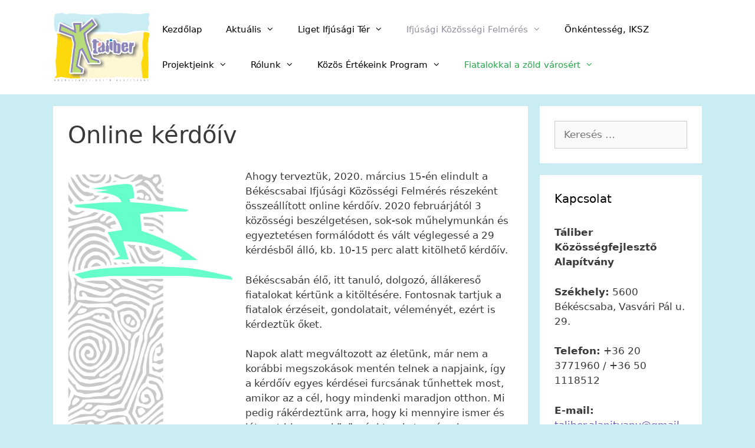

--- FILE ---
content_type: text/html; charset=UTF-8
request_url: https://taliberalapitvany.hu/online-kerdoiv/
body_size: 13122
content:
<!DOCTYPE html>
<html lang="hu">
<head>
	<meta charset="UTF-8">
	<title>Online kérdőív | Táliber Alapítvány</title>
<script>
window.koko_analytics = {"url":"https:\/\/taliberalapitvany.hu\/koko-analytics-collect.php","site_url":"https:\/\/taliberalapitvany.hu","post_id":375,"path":"\/online-kerdoiv\/","method":"none","use_cookie":false};
</script>
	<style>img:is([sizes="auto" i], [sizes^="auto," i]) { contain-intrinsic-size: 3000px 1500px }</style>
	<meta name="viewport" content="width=device-width, initial-scale=1">
<!-- The SEO Framework by Sybre Waaijer -->
<link rel="canonical" href="https://taliberalapitvany.hu/online-kerdoiv/" />
<meta name="description" content="Ahogy terveztük, 2020. március 15-én elindult a Békéscsabai Ifjúsági Közösségi Felmérés részeként összeállított online kérdőív. 2020 februárjától 3 közösségi…" />
<meta property="og:type" content="website" />
<meta property="og:locale" content="hu_HU" />
<meta property="og:site_name" content="Táliber Alapítvány" />
<meta property="og:title" content="Online kérdőív | Táliber Alapítvány" />
<meta property="og:description" content="Ahogy terveztük, 2020. március 15-én elindult a Békéscsabai Ifjúsági Közösségi Felmérés részeként összeállított online kérdőív. 2020 februárjától 3 közösségi beszélgetésen, sok-sok műhelymunkán és…" />
<meta property="og:url" content="https://taliberalapitvany.hu/online-kerdoiv/" />
<meta property="og:image" content="https://taliberalapitvany.hu/wp-content/uploads/2020/03/level.jpg" />
<meta name="twitter:card" content="summary_large_image" />
<meta name="twitter:title" content="Online kérdőív | Táliber Alapítvány" />
<meta name="twitter:description" content="Ahogy terveztük, 2020. március 15-én elindult a Békéscsabai Ifjúsági Közösségi Felmérés részeként összeállított online kérdőív. 2020 februárjától 3 közösségi beszélgetésen, sok-sok műhelymunkán és…" />
<meta name="twitter:image" content="https://taliberalapitvany.hu/wp-content/uploads/2020/03/level.jpg" />
<script type="application/ld+json">{"@context":"https://schema.org","@graph":[{"@type":"WebSite","@id":"https://taliberalapitvany.hu/#/schema/WebSite","url":"https://taliberalapitvany.hu/","name":"Táliber Alapítvány","inLanguage":"hu","potentialAction":{"@type":"SearchAction","target":{"@type":"EntryPoint","urlTemplate":"https://taliberalapitvany.hu/search/{search_term_string}/"},"query-input":"required name=search_term_string"},"publisher":{"@type":"Organization","@id":"https://taliberalapitvany.hu/#/schema/Organization","name":"Táliber Alapítvány","url":"https://taliberalapitvany.hu/","sameAs":"https://www.facebook.com/taliberalapitvany/","logo":{"@type":"ImageObject","url":"https://taliberalapitvany.hu/wp-content/uploads/2019/09/taliber-logo-web.png","contentUrl":"https://taliberalapitvany.hu/wp-content/uploads/2019/09/taliber-logo-web.png","width":1741,"height":1257}}},{"@type":"WebPage","@id":"https://taliberalapitvany.hu/online-kerdoiv/","url":"https://taliberalapitvany.hu/online-kerdoiv/","name":"Online kérdőív | Táliber Alapítvány","description":"Ahogy terveztük, 2020. március 15-én elindult a Békéscsabai Ifjúsági Közösségi Felmérés részeként összeállított online kérdőív. 2020 februárjától 3 közösségi…","inLanguage":"hu","isPartOf":{"@id":"https://taliberalapitvany.hu/#/schema/WebSite"},"breadcrumb":{"@type":"BreadcrumbList","@id":"https://taliberalapitvany.hu/#/schema/BreadcrumbList","itemListElement":[{"@type":"ListItem","position":1,"item":"https://taliberalapitvany.hu/","name":"Táliber Alapítvány"},{"@type":"ListItem","position":2,"name":"Online kérdőív"}]},"potentialAction":{"@type":"ReadAction","target":"https://taliberalapitvany.hu/online-kerdoiv/"}}]}</script>
<!-- / The SEO Framework by Sybre Waaijer | 4.86ms meta | 3.67ms boot -->

<link rel="alternate" type="application/rss+xml" title="Táliber Alapítvány &raquo; hírcsatorna" href="https://taliberalapitvany.hu/feed/" />
<link rel="alternate" type="application/rss+xml" title="Táliber Alapítvány &raquo; hozzászólás hírcsatorna" href="https://taliberalapitvany.hu/comments/feed/" />
<script>
window._wpemojiSettings = {"baseUrl":"https:\/\/s.w.org\/images\/core\/emoji\/16.0.1\/72x72\/","ext":".png","svgUrl":"https:\/\/s.w.org\/images\/core\/emoji\/16.0.1\/svg\/","svgExt":".svg","source":{"concatemoji":"https:\/\/taliberalapitvany.hu\/wp-includes\/js\/wp-emoji-release.min.js?ver=6d3f6e1c212c871e262e2fc036b19ab9"}};
/*! This file is auto-generated */
!function(s,n){var o,i,e;function c(e){try{var t={supportTests:e,timestamp:(new Date).valueOf()};sessionStorage.setItem(o,JSON.stringify(t))}catch(e){}}function p(e,t,n){e.clearRect(0,0,e.canvas.width,e.canvas.height),e.fillText(t,0,0);var t=new Uint32Array(e.getImageData(0,0,e.canvas.width,e.canvas.height).data),a=(e.clearRect(0,0,e.canvas.width,e.canvas.height),e.fillText(n,0,0),new Uint32Array(e.getImageData(0,0,e.canvas.width,e.canvas.height).data));return t.every(function(e,t){return e===a[t]})}function u(e,t){e.clearRect(0,0,e.canvas.width,e.canvas.height),e.fillText(t,0,0);for(var n=e.getImageData(16,16,1,1),a=0;a<n.data.length;a++)if(0!==n.data[a])return!1;return!0}function f(e,t,n,a){switch(t){case"flag":return n(e,"\ud83c\udff3\ufe0f\u200d\u26a7\ufe0f","\ud83c\udff3\ufe0f\u200b\u26a7\ufe0f")?!1:!n(e,"\ud83c\udde8\ud83c\uddf6","\ud83c\udde8\u200b\ud83c\uddf6")&&!n(e,"\ud83c\udff4\udb40\udc67\udb40\udc62\udb40\udc65\udb40\udc6e\udb40\udc67\udb40\udc7f","\ud83c\udff4\u200b\udb40\udc67\u200b\udb40\udc62\u200b\udb40\udc65\u200b\udb40\udc6e\u200b\udb40\udc67\u200b\udb40\udc7f");case"emoji":return!a(e,"\ud83e\udedf")}return!1}function g(e,t,n,a){var r="undefined"!=typeof WorkerGlobalScope&&self instanceof WorkerGlobalScope?new OffscreenCanvas(300,150):s.createElement("canvas"),o=r.getContext("2d",{willReadFrequently:!0}),i=(o.textBaseline="top",o.font="600 32px Arial",{});return e.forEach(function(e){i[e]=t(o,e,n,a)}),i}function t(e){var t=s.createElement("script");t.src=e,t.defer=!0,s.head.appendChild(t)}"undefined"!=typeof Promise&&(o="wpEmojiSettingsSupports",i=["flag","emoji"],n.supports={everything:!0,everythingExceptFlag:!0},e=new Promise(function(e){s.addEventListener("DOMContentLoaded",e,{once:!0})}),new Promise(function(t){var n=function(){try{var e=JSON.parse(sessionStorage.getItem(o));if("object"==typeof e&&"number"==typeof e.timestamp&&(new Date).valueOf()<e.timestamp+604800&&"object"==typeof e.supportTests)return e.supportTests}catch(e){}return null}();if(!n){if("undefined"!=typeof Worker&&"undefined"!=typeof OffscreenCanvas&&"undefined"!=typeof URL&&URL.createObjectURL&&"undefined"!=typeof Blob)try{var e="postMessage("+g.toString()+"("+[JSON.stringify(i),f.toString(),p.toString(),u.toString()].join(",")+"));",a=new Blob([e],{type:"text/javascript"}),r=new Worker(URL.createObjectURL(a),{name:"wpTestEmojiSupports"});return void(r.onmessage=function(e){c(n=e.data),r.terminate(),t(n)})}catch(e){}c(n=g(i,f,p,u))}t(n)}).then(function(e){for(var t in e)n.supports[t]=e[t],n.supports.everything=n.supports.everything&&n.supports[t],"flag"!==t&&(n.supports.everythingExceptFlag=n.supports.everythingExceptFlag&&n.supports[t]);n.supports.everythingExceptFlag=n.supports.everythingExceptFlag&&!n.supports.flag,n.DOMReady=!1,n.readyCallback=function(){n.DOMReady=!0}}).then(function(){return e}).then(function(){var e;n.supports.everything||(n.readyCallback(),(e=n.source||{}).concatemoji?t(e.concatemoji):e.wpemoji&&e.twemoji&&(t(e.twemoji),t(e.wpemoji)))}))}((window,document),window._wpemojiSettings);
</script>
<style id='wp-emoji-styles-inline-css'>

	img.wp-smiley, img.emoji {
		display: inline !important;
		border: none !important;
		box-shadow: none !important;
		height: 1em !important;
		width: 1em !important;
		margin: 0 0.07em !important;
		vertical-align: -0.1em !important;
		background: none !important;
		padding: 0 !important;
	}
</style>
<link rel='stylesheet' id='wp-block-library-css' href='https://taliberalapitvany.hu/wp-includes/css/dist/block-library/style.min.css?ver=6d3f6e1c212c871e262e2fc036b19ab9' media='all' />
<style id='classic-theme-styles-inline-css'>
/*! This file is auto-generated */
.wp-block-button__link{color:#fff;background-color:#32373c;border-radius:9999px;box-shadow:none;text-decoration:none;padding:calc(.667em + 2px) calc(1.333em + 2px);font-size:1.125em}.wp-block-file__button{background:#32373c;color:#fff;text-decoration:none}
</style>
<style id='global-styles-inline-css'>
:root{--wp--preset--aspect-ratio--square: 1;--wp--preset--aspect-ratio--4-3: 4/3;--wp--preset--aspect-ratio--3-4: 3/4;--wp--preset--aspect-ratio--3-2: 3/2;--wp--preset--aspect-ratio--2-3: 2/3;--wp--preset--aspect-ratio--16-9: 16/9;--wp--preset--aspect-ratio--9-16: 9/16;--wp--preset--color--black: #000000;--wp--preset--color--cyan-bluish-gray: #abb8c3;--wp--preset--color--white: #ffffff;--wp--preset--color--pale-pink: #f78da7;--wp--preset--color--vivid-red: #cf2e2e;--wp--preset--color--luminous-vivid-orange: #ff6900;--wp--preset--color--luminous-vivid-amber: #fcb900;--wp--preset--color--light-green-cyan: #7bdcb5;--wp--preset--color--vivid-green-cyan: #00d084;--wp--preset--color--pale-cyan-blue: #8ed1fc;--wp--preset--color--vivid-cyan-blue: #0693e3;--wp--preset--color--vivid-purple: #9b51e0;--wp--preset--color--contrast: var(--contrast);--wp--preset--color--contrast-2: var(--contrast-2);--wp--preset--color--contrast-3: var(--contrast-3);--wp--preset--color--base: var(--base);--wp--preset--color--base-2: var(--base-2);--wp--preset--color--base-3: var(--base-3);--wp--preset--color--accent: var(--accent);--wp--preset--gradient--vivid-cyan-blue-to-vivid-purple: linear-gradient(135deg,rgba(6,147,227,1) 0%,rgb(155,81,224) 100%);--wp--preset--gradient--light-green-cyan-to-vivid-green-cyan: linear-gradient(135deg,rgb(122,220,180) 0%,rgb(0,208,130) 100%);--wp--preset--gradient--luminous-vivid-amber-to-luminous-vivid-orange: linear-gradient(135deg,rgba(252,185,0,1) 0%,rgba(255,105,0,1) 100%);--wp--preset--gradient--luminous-vivid-orange-to-vivid-red: linear-gradient(135deg,rgba(255,105,0,1) 0%,rgb(207,46,46) 100%);--wp--preset--gradient--very-light-gray-to-cyan-bluish-gray: linear-gradient(135deg,rgb(238,238,238) 0%,rgb(169,184,195) 100%);--wp--preset--gradient--cool-to-warm-spectrum: linear-gradient(135deg,rgb(74,234,220) 0%,rgb(151,120,209) 20%,rgb(207,42,186) 40%,rgb(238,44,130) 60%,rgb(251,105,98) 80%,rgb(254,248,76) 100%);--wp--preset--gradient--blush-light-purple: linear-gradient(135deg,rgb(255,206,236) 0%,rgb(152,150,240) 100%);--wp--preset--gradient--blush-bordeaux: linear-gradient(135deg,rgb(254,205,165) 0%,rgb(254,45,45) 50%,rgb(107,0,62) 100%);--wp--preset--gradient--luminous-dusk: linear-gradient(135deg,rgb(255,203,112) 0%,rgb(199,81,192) 50%,rgb(65,88,208) 100%);--wp--preset--gradient--pale-ocean: linear-gradient(135deg,rgb(255,245,203) 0%,rgb(182,227,212) 50%,rgb(51,167,181) 100%);--wp--preset--gradient--electric-grass: linear-gradient(135deg,rgb(202,248,128) 0%,rgb(113,206,126) 100%);--wp--preset--gradient--midnight: linear-gradient(135deg,rgb(2,3,129) 0%,rgb(40,116,252) 100%);--wp--preset--font-size--small: 13px;--wp--preset--font-size--medium: 20px;--wp--preset--font-size--large: 36px;--wp--preset--font-size--x-large: 42px;--wp--preset--spacing--20: 0.44rem;--wp--preset--spacing--30: 0.67rem;--wp--preset--spacing--40: 1rem;--wp--preset--spacing--50: 1.5rem;--wp--preset--spacing--60: 2.25rem;--wp--preset--spacing--70: 3.38rem;--wp--preset--spacing--80: 5.06rem;--wp--preset--shadow--natural: 6px 6px 9px rgba(0, 0, 0, 0.2);--wp--preset--shadow--deep: 12px 12px 50px rgba(0, 0, 0, 0.4);--wp--preset--shadow--sharp: 6px 6px 0px rgba(0, 0, 0, 0.2);--wp--preset--shadow--outlined: 6px 6px 0px -3px rgba(255, 255, 255, 1), 6px 6px rgba(0, 0, 0, 1);--wp--preset--shadow--crisp: 6px 6px 0px rgba(0, 0, 0, 1);}:where(.is-layout-flex){gap: 0.5em;}:where(.is-layout-grid){gap: 0.5em;}body .is-layout-flex{display: flex;}.is-layout-flex{flex-wrap: wrap;align-items: center;}.is-layout-flex > :is(*, div){margin: 0;}body .is-layout-grid{display: grid;}.is-layout-grid > :is(*, div){margin: 0;}:where(.wp-block-columns.is-layout-flex){gap: 2em;}:where(.wp-block-columns.is-layout-grid){gap: 2em;}:where(.wp-block-post-template.is-layout-flex){gap: 1.25em;}:where(.wp-block-post-template.is-layout-grid){gap: 1.25em;}.has-black-color{color: var(--wp--preset--color--black) !important;}.has-cyan-bluish-gray-color{color: var(--wp--preset--color--cyan-bluish-gray) !important;}.has-white-color{color: var(--wp--preset--color--white) !important;}.has-pale-pink-color{color: var(--wp--preset--color--pale-pink) !important;}.has-vivid-red-color{color: var(--wp--preset--color--vivid-red) !important;}.has-luminous-vivid-orange-color{color: var(--wp--preset--color--luminous-vivid-orange) !important;}.has-luminous-vivid-amber-color{color: var(--wp--preset--color--luminous-vivid-amber) !important;}.has-light-green-cyan-color{color: var(--wp--preset--color--light-green-cyan) !important;}.has-vivid-green-cyan-color{color: var(--wp--preset--color--vivid-green-cyan) !important;}.has-pale-cyan-blue-color{color: var(--wp--preset--color--pale-cyan-blue) !important;}.has-vivid-cyan-blue-color{color: var(--wp--preset--color--vivid-cyan-blue) !important;}.has-vivid-purple-color{color: var(--wp--preset--color--vivid-purple) !important;}.has-black-background-color{background-color: var(--wp--preset--color--black) !important;}.has-cyan-bluish-gray-background-color{background-color: var(--wp--preset--color--cyan-bluish-gray) !important;}.has-white-background-color{background-color: var(--wp--preset--color--white) !important;}.has-pale-pink-background-color{background-color: var(--wp--preset--color--pale-pink) !important;}.has-vivid-red-background-color{background-color: var(--wp--preset--color--vivid-red) !important;}.has-luminous-vivid-orange-background-color{background-color: var(--wp--preset--color--luminous-vivid-orange) !important;}.has-luminous-vivid-amber-background-color{background-color: var(--wp--preset--color--luminous-vivid-amber) !important;}.has-light-green-cyan-background-color{background-color: var(--wp--preset--color--light-green-cyan) !important;}.has-vivid-green-cyan-background-color{background-color: var(--wp--preset--color--vivid-green-cyan) !important;}.has-pale-cyan-blue-background-color{background-color: var(--wp--preset--color--pale-cyan-blue) !important;}.has-vivid-cyan-blue-background-color{background-color: var(--wp--preset--color--vivid-cyan-blue) !important;}.has-vivid-purple-background-color{background-color: var(--wp--preset--color--vivid-purple) !important;}.has-black-border-color{border-color: var(--wp--preset--color--black) !important;}.has-cyan-bluish-gray-border-color{border-color: var(--wp--preset--color--cyan-bluish-gray) !important;}.has-white-border-color{border-color: var(--wp--preset--color--white) !important;}.has-pale-pink-border-color{border-color: var(--wp--preset--color--pale-pink) !important;}.has-vivid-red-border-color{border-color: var(--wp--preset--color--vivid-red) !important;}.has-luminous-vivid-orange-border-color{border-color: var(--wp--preset--color--luminous-vivid-orange) !important;}.has-luminous-vivid-amber-border-color{border-color: var(--wp--preset--color--luminous-vivid-amber) !important;}.has-light-green-cyan-border-color{border-color: var(--wp--preset--color--light-green-cyan) !important;}.has-vivid-green-cyan-border-color{border-color: var(--wp--preset--color--vivid-green-cyan) !important;}.has-pale-cyan-blue-border-color{border-color: var(--wp--preset--color--pale-cyan-blue) !important;}.has-vivid-cyan-blue-border-color{border-color: var(--wp--preset--color--vivid-cyan-blue) !important;}.has-vivid-purple-border-color{border-color: var(--wp--preset--color--vivid-purple) !important;}.has-vivid-cyan-blue-to-vivid-purple-gradient-background{background: var(--wp--preset--gradient--vivid-cyan-blue-to-vivid-purple) !important;}.has-light-green-cyan-to-vivid-green-cyan-gradient-background{background: var(--wp--preset--gradient--light-green-cyan-to-vivid-green-cyan) !important;}.has-luminous-vivid-amber-to-luminous-vivid-orange-gradient-background{background: var(--wp--preset--gradient--luminous-vivid-amber-to-luminous-vivid-orange) !important;}.has-luminous-vivid-orange-to-vivid-red-gradient-background{background: var(--wp--preset--gradient--luminous-vivid-orange-to-vivid-red) !important;}.has-very-light-gray-to-cyan-bluish-gray-gradient-background{background: var(--wp--preset--gradient--very-light-gray-to-cyan-bluish-gray) !important;}.has-cool-to-warm-spectrum-gradient-background{background: var(--wp--preset--gradient--cool-to-warm-spectrum) !important;}.has-blush-light-purple-gradient-background{background: var(--wp--preset--gradient--blush-light-purple) !important;}.has-blush-bordeaux-gradient-background{background: var(--wp--preset--gradient--blush-bordeaux) !important;}.has-luminous-dusk-gradient-background{background: var(--wp--preset--gradient--luminous-dusk) !important;}.has-pale-ocean-gradient-background{background: var(--wp--preset--gradient--pale-ocean) !important;}.has-electric-grass-gradient-background{background: var(--wp--preset--gradient--electric-grass) !important;}.has-midnight-gradient-background{background: var(--wp--preset--gradient--midnight) !important;}.has-small-font-size{font-size: var(--wp--preset--font-size--small) !important;}.has-medium-font-size{font-size: var(--wp--preset--font-size--medium) !important;}.has-large-font-size{font-size: var(--wp--preset--font-size--large) !important;}.has-x-large-font-size{font-size: var(--wp--preset--font-size--x-large) !important;}
:where(.wp-block-post-template.is-layout-flex){gap: 1.25em;}:where(.wp-block-post-template.is-layout-grid){gap: 1.25em;}
:where(.wp-block-columns.is-layout-flex){gap: 2em;}:where(.wp-block-columns.is-layout-grid){gap: 2em;}
:root :where(.wp-block-pullquote){font-size: 1.5em;line-height: 1.6;}
</style>
<link rel='stylesheet' id='generate-style-css' href='https://taliberalapitvany.hu/wp-content/themes/generatepress/assets/css/all.min.css?ver=3.6.0' media='all' />
<style id='generate-style-inline-css'>
body{background-color:#c9edf3;color:#3a3a3a;}a{color:#6354b7;}a:visited{color:#6354b7;}a:hover, a:focus, a:active{color:#6354b7;}body .grid-container{max-width:1100px;}.wp-block-group__inner-container{max-width:1100px;margin-left:auto;margin-right:auto;}.site-header .header-image{width:200px;}:root{--contrast:#222222;--contrast-2:#575760;--contrast-3:#b2b2be;--base:#f0f0f0;--base-2:#f7f8f9;--base-3:#ffffff;--accent:#1e73be;}:root .has-contrast-color{color:var(--contrast);}:root .has-contrast-background-color{background-color:var(--contrast);}:root .has-contrast-2-color{color:var(--contrast-2);}:root .has-contrast-2-background-color{background-color:var(--contrast-2);}:root .has-contrast-3-color{color:var(--contrast-3);}:root .has-contrast-3-background-color{background-color:var(--contrast-3);}:root .has-base-color{color:var(--base);}:root .has-base-background-color{background-color:var(--base);}:root .has-base-2-color{color:var(--base-2);}:root .has-base-2-background-color{background-color:var(--base-2);}:root .has-base-3-color{color:var(--base-3);}:root .has-base-3-background-color{background-color:var(--base-3);}:root .has-accent-color{color:var(--accent);}:root .has-accent-background-color{background-color:var(--accent);}body, button, input, select, textarea{font-family:-apple-system, system-ui, BlinkMacSystemFont, "Segoe UI", Helvetica, Arial, sans-serif, "Apple Color Emoji", "Segoe UI Emoji", "Segoe UI Symbol";}body{line-height:1.5;}.entry-content > [class*="wp-block-"]:not(:last-child):not(.wp-block-heading){margin-bottom:1.5em;}.main-title{font-size:45px;}.main-navigation .main-nav ul ul li a{font-size:14px;}.sidebar .widget, .footer-widgets .widget{font-size:17px;}h1{font-weight:400;font-size:40px;}h2{font-weight:300;font-size:30px;}h3{font-size:20px;}h4{font-size:inherit;}h5{font-size:inherit;}@media (max-width:768px){.main-title{font-size:30px;}h1{font-size:30px;}h2{font-size:25px;}}.top-bar{background-color:#636363;color:#ffffff;}.top-bar a{color:#ffffff;}.top-bar a:hover{color:#303030;}.site-header{background-color:#ffffff;color:#3a3a3a;}.site-header a{color:#3a3a3a;}.main-title a,.main-title a:hover{color:#222222;}.site-description{color:#757575;}.mobile-menu-control-wrapper .menu-toggle,.mobile-menu-control-wrapper .menu-toggle:hover,.mobile-menu-control-wrapper .menu-toggle:focus,.has-inline-mobile-toggle #site-navigation.toggled{background-color:rgba(0, 0, 0, 0.02);}.main-navigation,.main-navigation ul ul{background-color:#ffffff;}.main-navigation .main-nav ul li a, .main-navigation .menu-toggle, .main-navigation .menu-bar-items{color:#000000;}.main-navigation .main-nav ul li:not([class*="current-menu-"]):hover > a, .main-navigation .main-nav ul li:not([class*="current-menu-"]):focus > a, .main-navigation .main-nav ul li.sfHover:not([class*="current-menu-"]) > a, .main-navigation .menu-bar-item:hover > a, .main-navigation .menu-bar-item.sfHover > a{color:#8f919e;background-color:#ffffff;}button.menu-toggle:hover,button.menu-toggle:focus,.main-navigation .mobile-bar-items a,.main-navigation .mobile-bar-items a:hover,.main-navigation .mobile-bar-items a:focus{color:#000000;}.main-navigation .main-nav ul li[class*="current-menu-"] > a{color:#8f919e;background-color:#ffffff;}.navigation-search input[type="search"],.navigation-search input[type="search"]:active, .navigation-search input[type="search"]:focus, .main-navigation .main-nav ul li.search-item.active > a, .main-navigation .menu-bar-items .search-item.active > a{color:#8f919e;background-color:#ffffff;}.main-navigation ul ul{background-color:#f6f9fc;}.main-navigation .main-nav ul ul li a{color:#000000;}.main-navigation .main-nav ul ul li:not([class*="current-menu-"]):hover > a,.main-navigation .main-nav ul ul li:not([class*="current-menu-"]):focus > a, .main-navigation .main-nav ul ul li.sfHover:not([class*="current-menu-"]) > a{color:#8f919e;background-color:#f6f9fc;}.main-navigation .main-nav ul ul li[class*="current-menu-"] > a{color:#8f919e;background-color:#f6f9fc;}.separate-containers .inside-article, .separate-containers .comments-area, .separate-containers .page-header, .one-container .container, .separate-containers .paging-navigation, .inside-page-header{background-color:#ffffff;}.entry-meta{color:#595959;}.entry-meta a{color:#595959;}.entry-meta a:hover{color:#1e73be;}.sidebar .widget{background-color:#ffffff;}.sidebar .widget .widget-title{color:#000000;}.footer-widgets{background-color:#ffffff;}.footer-widgets .widget-title{color:#000000;}.site-info{color:#ffffff;background-color:#222222;}.site-info a{color:#ffffff;}.site-info a:hover{color:#606060;}.footer-bar .widget_nav_menu .current-menu-item a{color:#606060;}input[type="text"],input[type="email"],input[type="url"],input[type="password"],input[type="search"],input[type="tel"],input[type="number"],textarea,select{color:#666666;background-color:#fafafa;border-color:#cccccc;}input[type="text"]:focus,input[type="email"]:focus,input[type="url"]:focus,input[type="password"]:focus,input[type="search"]:focus,input[type="tel"]:focus,input[type="number"]:focus,textarea:focus,select:focus{color:#666666;background-color:#ffffff;border-color:#bfbfbf;}button,html input[type="button"],input[type="reset"],input[type="submit"],a.button,a.wp-block-button__link:not(.has-background){color:#ffffff;background-color:#666666;}button:hover,html input[type="button"]:hover,input[type="reset"]:hover,input[type="submit"]:hover,a.button:hover,button:focus,html input[type="button"]:focus,input[type="reset"]:focus,input[type="submit"]:focus,a.button:focus,a.wp-block-button__link:not(.has-background):active,a.wp-block-button__link:not(.has-background):focus,a.wp-block-button__link:not(.has-background):hover{color:#ffffff;background-color:#3f3f3f;}a.generate-back-to-top{background-color:rgba( 0,0,0,0.4 );color:#ffffff;}a.generate-back-to-top:hover,a.generate-back-to-top:focus{background-color:rgba( 0,0,0,0.6 );color:#ffffff;}:root{--gp-search-modal-bg-color:var(--base-3);--gp-search-modal-text-color:var(--contrast);--gp-search-modal-overlay-bg-color:rgba(0,0,0,0.2);}@media (max-width:768px){.main-navigation .menu-bar-item:hover > a, .main-navigation .menu-bar-item.sfHover > a{background:none;color:#000000;}}.inside-top-bar{padding:10px;}.inside-header{padding:40px;}.site-main .wp-block-group__inner-container{padding:40px;}.entry-content .alignwide, body:not(.no-sidebar) .entry-content .alignfull{margin-left:-40px;width:calc(100% + 80px);max-width:calc(100% + 80px);}.rtl .menu-item-has-children .dropdown-menu-toggle{padding-left:20px;}.rtl .main-navigation .main-nav ul li.menu-item-has-children > a{padding-right:20px;}.site-info{padding:20px;}@media (max-width:768px){.separate-containers .inside-article, .separate-containers .comments-area, .separate-containers .page-header, .separate-containers .paging-navigation, .one-container .site-content, .inside-page-header{padding:30px;}.site-main .wp-block-group__inner-container{padding:30px;}.site-info{padding-right:10px;padding-left:10px;}.entry-content .alignwide, body:not(.no-sidebar) .entry-content .alignfull{margin-left:-30px;width:calc(100% + 60px);max-width:calc(100% + 60px);}}.one-container .sidebar .widget{padding:0px;}/* End cached CSS */@media (max-width:768px){.main-navigation .menu-toggle,.main-navigation .mobile-bar-items,.sidebar-nav-mobile:not(#sticky-placeholder){display:block;}.main-navigation ul,.gen-sidebar-nav{display:none;}[class*="nav-float-"] .site-header .inside-header > *{float:none;clear:both;}}
</style>
<link rel='stylesheet' id='chld_thm_cfg_parent-css' href='https://taliberalapitvany.hu/wp-content/themes/generatepress/style.css?ver=6d3f6e1c212c871e262e2fc036b19ab9' media='all' />
<link rel='stylesheet' id='generate-font-icons-css' href='https://taliberalapitvany.hu/wp-content/themes/generatepress/assets/css/components/font-icons.min.css?ver=3.6.0' media='all' />
<link rel='stylesheet' id='generate-child-css' href='https://taliberalapitvany.hu/wp-content/themes/generatepress-child/style.css?ver=1585038013' media='all' />
<link rel='stylesheet' id='slb_core-css' href='https://taliberalapitvany.hu/wp-content/plugins/simple-lightbox/client/css/app.css?ver=2.9.4' media='all' />
<link rel='stylesheet' id='chld_thm_cfg_pro-css' href='https://taliberalapitvany.hu/wp-content/themes/generatepress-child/ctc-plugins.css?ver=6d3f6e1c212c871e262e2fc036b19ab9' media='all' />
<link rel="https://api.w.org/" href="https://taliberalapitvany.hu/wp-json/" /><link rel="alternate" title="JSON" type="application/json" href="https://taliberalapitvany.hu/wp-json/wp/v2/pages/375" /><link rel="EditURI" type="application/rsd+xml" title="RSD" href="https://taliberalapitvany.hu/xmlrpc.php?rsd" />
<link rel="alternate" title="oEmbed (JSON)" type="application/json+oembed" href="https://taliberalapitvany.hu/wp-json/oembed/1.0/embed?url=https%3A%2F%2Ftaliberalapitvany.hu%2Fonline-kerdoiv%2F" />
<link rel="alternate" title="oEmbed (XML)" type="text/xml+oembed" href="https://taliberalapitvany.hu/wp-json/oembed/1.0/embed?url=https%3A%2F%2Ftaliberalapitvany.hu%2Fonline-kerdoiv%2F&#038;format=xml" />
<noscript><style>.lazyload[data-src]{display:none !important;}</style></noscript><style>.lazyload{background-image:none !important;}.lazyload:before{background-image:none !important;}</style>		<style id="wp-custom-css">
			.inside-header {
display: flex;
	flex-direction: row;
	flex-wrap: nowrap;
	justify-content: space-between;
	align-items: center;
	align-content: space-between;
	padding-top: 20px;
	padding-bottom: 20px;
}

.site-logo {flex: 1}

.column-vertical-center .wp-block-column {
	display: flex;
	flex-direction: row;
	flex-wrap: nowrap;
	justify-content: center;
	align-items: center;
	align-content: stretch;
}

.slb_details {display: none}

.separate-containers .inside-article, .separate-containers .comments-area, .separate-containers .page-header, .separate-containers .paging-navigation, .one-container .site-content, .inside-page-header, .widget-area .widget {padding: 25px}

.widget-no-padding {padding:0 !important}

.nav-float-right .inside-header .main-navigation {max-width: 85%}

.logo-bar {background:white; padding: 1rem; border-radius: 10px}

.highlight-green a {
	color: #24a84a !important
}		</style>
		</head>

<body class="wp-singular page-template-default page page-id-375 wp-custom-logo wp-embed-responsive wp-theme-generatepress wp-child-theme-generatepress-child right-sidebar nav-float-right separate-containers fluid-header active-footer-widgets-0 header-aligned-left dropdown-hover" itemtype="https://schema.org/WebPage" itemscope>
	<a class="screen-reader-text skip-link" href="#content" title="Kilépés a tartalomba">Kilépés a tartalomba</a>		<header class="site-header" id="masthead" aria-label="Oldal"  itemtype="https://schema.org/WPHeader" itemscope>
			<div class="inside-header grid-container grid-parent">
				<div class="site-logo">
					<a href="https://taliberalapitvany.hu/" rel="home">
						<img  class="header-image is-logo-image lazyload" alt="Táliber Alapítvány" src="[data-uri]"  width="1741" height="1257" data-src="https://taliberalapitvany.hu/wp-content/uploads/2019/09/taliber-logo-web.png" decoding="async" data-srcset="https://taliberalapitvany.hu/wp-content/uploads/2019/09/taliber-logo-web.png 1x, https://taliberalapitvany.hu/wp-content/uploads/2019/09/taliber-logo-web.png 2x" data-eio-rwidth="1741" data-eio-rheight="1257" /><noscript><img  class="header-image is-logo-image" alt="Táliber Alapítvány" src="https://taliberalapitvany.hu/wp-content/uploads/2019/09/taliber-logo-web.png" srcset="https://taliberalapitvany.hu/wp-content/uploads/2019/09/taliber-logo-web.png 1x, https://taliberalapitvany.hu/wp-content/uploads/2019/09/taliber-logo-web.png 2x" width="1741" height="1257" data-eio="l" /></noscript>
					</a>
				</div>		<nav class="main-navigation sub-menu-left" id="site-navigation" aria-label="Elsődleges"  itemtype="https://schema.org/SiteNavigationElement" itemscope>
			<div class="inside-navigation">
								<button class="menu-toggle" aria-controls="primary-menu" aria-expanded="false">
					<span class="mobile-menu">Menü</span>				</button>
				<div id="primary-menu" class="main-nav"><ul id="menu-elsodleges-menu" class=" menu sf-menu"><li id="menu-item-57" class="menu-item menu-item-type-post_type menu-item-object-page menu-item-home menu-item-57"><a href="https://taliberalapitvany.hu/">Kezdőlap</a></li>
<li id="menu-item-240" class="menu-item menu-item-type-custom menu-item-object-custom menu-item-has-children menu-item-240"><a href="#">Aktuális<span role="presentation" class="dropdown-menu-toggle"></span></a>
<ul class="sub-menu">
	<li id="menu-item-735" class="menu-item menu-item-type-post_type menu-item-object-page menu-item-735"><a href="https://taliberalapitvany.hu/kozos-ertekeink-program/">Közös Értékeink Program</a></li>
	<li id="menu-item-359" class="menu-item menu-item-type-post_type menu-item-object-page menu-item-359"><a href="https://taliberalapitvany.hu/nea-tamogatast-nyertunk/">NEA támogatást nyertünk!</a></li>
	<li id="menu-item-60" class="menu-item menu-item-type-post_type menu-item-object-page menu-item-60"><a href="https://taliberalapitvany.hu/aktualis/szolgaltatasaink/">Szolgáltatásaink</a></li>
	<li id="menu-item-567" class="menu-item menu-item-type-post_type menu-item-object-page menu-item-567"><a href="https://taliberalapitvany.hu/1-kampany/">1% kampány</a></li>
</ul>
</li>
<li id="menu-item-755" class="menu-item menu-item-type-custom menu-item-object-custom menu-item-has-children menu-item-755"><a href="#">Liget Ifjúsági Tér<span role="presentation" class="dropdown-menu-toggle"></span></a>
<ul class="sub-menu">
	<li id="menu-item-760" class="menu-item menu-item-type-post_type menu-item-object-page menu-item-760"><a href="https://taliberalapitvany.hu/liget-ifjusagi-ter/a-liget-ifjusagi-ter-tortenete-letrejotte/">Történet</a></li>
	<li id="menu-item-772" class="menu-item menu-item-type-post_type menu-item-object-page menu-item-772"><a href="https://taliberalapitvany.hu/liget-ifjusagi-ter/a-liget-ifjusagi-ter-mukodese-eredmenyei/">Működés, eredmények</a></li>
	<li id="menu-item-788" class="menu-item menu-item-type-post_type menu-item-object-page menu-item-788"><a href="https://taliberalapitvany.hu/liget-ifjusagi-ter/elozmenyek-alapok/">Előzmények, alapok</a></li>
	<li id="menu-item-793" class="menu-item menu-item-type-post_type menu-item-object-page menu-item-793"><a href="https://taliberalapitvany.hu/liget-ifjusagi-ter/bekescsabai-diakonkormanyzat/">Békéscsabai Diákönkormányzat</a></li>
	<li id="menu-item-886" class="menu-item menu-item-type-post_type menu-item-object-page menu-item-886"><a href="https://taliberalapitvany.hu/liget-ifjusagi-ter/bekescsabai-dok-segitok-munkakozossege/">Békéscsabai dök-segítők munkaközössége</a></li>
</ul>
</li>
<li id="menu-item-568" class="menu-item menu-item-type-custom menu-item-object-custom current-menu-ancestor current-menu-parent menu-item-has-children menu-item-568"><a href="#">Ifjúsági Közösségi Felmérés<span role="presentation" class="dropdown-menu-toggle"></span></a>
<ul class="sub-menu">
	<li id="menu-item-311" class="menu-item menu-item-type-post_type menu-item-object-page menu-item-311"><a href="https://taliberalapitvany.hu/ifjusagi-kozossegi-felmeres-2020/">Ifjúsági Közösségi Felmérés 2020</a></li>
	<li id="menu-item-340" class="menu-item menu-item-type-post_type menu-item-object-page menu-item-340"><a href="https://taliberalapitvany.hu/elokeszito-kozossegi-beszelgetesek/">Előkészítő közösségi beszélgetések</a></li>
	<li id="menu-item-378" class="menu-item menu-item-type-post_type menu-item-object-page current-menu-item page_item page-item-375 current_page_item menu-item-378"><a href="https://taliberalapitvany.hu/online-kerdoiv/" aria-current="page">Online kérdőív</a></li>
	<li id="menu-item-343" class="menu-item menu-item-type-post_type menu-item-object-page menu-item-343"><a href="https://taliberalapitvany.hu/sajtotajekoztato/">Nyilvánosság</a></li>
	<li id="menu-item-574" class="menu-item menu-item-type-post_type menu-item-object-page menu-item-574"><a href="https://taliberalapitvany.hu/ifjusagi-kozossegi-felmeres-bekescsaba-2020-tanulmany/">Ifjúsági Közösségi Felmérés Békéscsaba, 2020 tanulmány</a></li>
</ul>
</li>
<li id="menu-item-62" class="menu-item menu-item-type-post_type menu-item-object-page menu-item-62"><a href="https://taliberalapitvany.hu/onkentesseg-iskolai-kozossegi-szolgalat/">Önkéntesség, IKSZ</a></li>
<li id="menu-item-239" class="menu-item menu-item-type-custom menu-item-object-custom menu-item-has-children menu-item-239"><a href="#">Projektjeink<span role="presentation" class="dropdown-menu-toggle"></span></a>
<ul class="sub-menu">
	<li id="menu-item-777" class="menu-item menu-item-type-post_type menu-item-object-page menu-item-777"><a href="https://taliberalapitvany.hu/projektjeink/nemzeti-egyuttmukodesi-alap-tamogatasai/">Nemzeti Együttműködési Alap támogatásai</a></li>
	<li id="menu-item-588" class="menu-item menu-item-type-custom menu-item-object-custom menu-item-has-children menu-item-588"><a href="#">Kutyabarát közösségi programok Békéscsabán<span role="presentation" class="dropdown-menu-toggle"></span></a>
	<ul class="sub-menu">
		<li id="menu-item-590" class="menu-item menu-item-type-post_type menu-item-object-page menu-item-590"><a href="https://taliberalapitvany.hu/kutya-es-emberbarat-programunk/">Kutya- és emberbarát programunk</a></li>
		<li id="menu-item-470" class="menu-item menu-item-type-post_type menu-item-object-page menu-item-470"><a href="https://taliberalapitvany.hu/kutyakorkep-bekescsaban-online-felmeres/">Kutyakörkép Békéscsabán – online felmérés</a></li>
		<li id="menu-item-598" class="menu-item menu-item-type-post_type menu-item-object-page menu-item-598"><a href="https://taliberalapitvany.hu/kutyabarat-helyek-bekescsaban/">Kutyabarát helyek Békéscsabán</a></li>
		<li id="menu-item-597" class="menu-item menu-item-type-post_type menu-item-object-page menu-item-597"><a href="https://taliberalapitvany.hu/felelos-allattartas/">Felelős állattartás</a></li>
	</ul>
</li>
	<li id="menu-item-678" class="menu-item menu-item-type-post_type menu-item-object-page menu-item-678"><a href="https://taliberalapitvany.hu/kutyas-piknik-bekescsaban/">Kutyás piknik Békéscsabán</a></li>
	<li id="menu-item-545" class="menu-item menu-item-type-post_type menu-item-object-page menu-item-545"><a href="https://taliberalapitvany.hu/aktualis/">Kutyabarát mentorprogram</a></li>
	<li id="menu-item-59" class="menu-item menu-item-type-post_type menu-item-object-page menu-item-59"><a href="https://taliberalapitvany.hu/aktualis/i-kutyabarat-nap/">I. Kutyabarát Nap</a></li>
	<li id="menu-item-69" class="menu-item menu-item-type-post_type menu-item-object-page menu-item-69"><a href="https://taliberalapitvany.hu/projektjeink/terfigyelo/">Térfigyelő</a></li>
	<li id="menu-item-546" class="menu-item menu-item-type-post_type menu-item-object-page menu-item-546"><a href="https://taliberalapitvany.hu/teljessegben-egeszsegben-csaladi-program/">Teljességben-egészségben családi program</a></li>
	<li id="menu-item-66" class="menu-item menu-item-type-post_type menu-item-object-page menu-item-66"><a href="https://taliberalapitvany.hu/projektjeink/kalandozasok-bekescsaba-jatszoterein-2019/">Kalandozások Békéscsaba játszóterein 2019</a></li>
	<li id="menu-item-67" class="menu-item menu-item-type-post_type menu-item-object-page menu-item-67"><a href="https://taliberalapitvany.hu/projektjeink/kincsesborze/">KincsesBörze</a></li>
	<li id="menu-item-64" class="menu-item menu-item-type-post_type menu-item-object-page menu-item-64"><a href="https://taliberalapitvany.hu/projektjeink/utak-terben-idoben-lelekben/">„UTAK: térben, időben, lélekben”</a></li>
	<li id="menu-item-68" class="menu-item menu-item-type-post_type menu-item-object-page menu-item-68"><a href="https://taliberalapitvany.hu/projektjeink/kozossegi-terek-ejszakaja/">Közösségi terek éjszakája</a></li>
	<li id="menu-item-70" class="menu-item menu-item-type-post_type menu-item-object-page menu-item-70"><a href="https://taliberalapitvany.hu/projektjeink/x-y-z-generaciok-es-az-iksz/">X, Y, Z generációk és az IKSZ</a></li>
	<li id="menu-item-65" class="menu-item menu-item-type-post_type menu-item-object-page menu-item-65"><a href="https://taliberalapitvany.hu/projektjeink/hetkoznapi-emlekezet/">Hétköznapi emlékezet</a></li>
</ul>
</li>
<li id="menu-item-241" class="menu-item menu-item-type-custom menu-item-object-custom menu-item-has-children menu-item-241"><a href="#">Rólunk<span role="presentation" class="dropdown-menu-toggle"></span></a>
<ul class="sub-menu">
	<li id="menu-item-740" class="menu-item menu-item-type-post_type menu-item-object-page menu-item-740"><a href="https://taliberalapitvany.hu/rolunk/ifjusagugy/">Ifjúságügy</a></li>
	<li id="menu-item-743" class="menu-item menu-item-type-post_type menu-item-object-page menu-item-743"><a href="https://taliberalapitvany.hu/rolunk/kutyas-programok/">Kutyás programok</a></li>
	<li id="menu-item-72" class="menu-item menu-item-type-post_type menu-item-object-page menu-item-72"><a href="https://taliberalapitvany.hu/rolunk/alapdokumentumok/">Alapdokumentumok</a></li>
	<li id="menu-item-73" class="menu-item menu-item-type-post_type menu-item-object-page menu-item-73"><a href="https://taliberalapitvany.hu/rolunk/beszamolok/">Beszámolók</a></li>
	<li id="menu-item-74" class="menu-item menu-item-type-post_type menu-item-object-page menu-item-74"><a href="https://taliberalapitvany.hu/rolunk/kapcsolat/">Kapcsolat, adatok</a></li>
</ul>
</li>
<li id="menu-item-950" class="menu-item menu-item-type-custom menu-item-object-custom menu-item-has-children menu-item-950"><a href="#">Közös Értékeink Program<span role="presentation" class="dropdown-menu-toggle"></span></a>
<ul class="sub-menu">
	<li id="menu-item-940" class="menu-item menu-item-type-post_type menu-item-object-page menu-item-940"><a href="https://taliberalapitvany.hu/kozos-ertekeink-program-palyazataink/">Közös Értékeink Program pályázataink</a></li>
	<li id="menu-item-952" class="menu-item menu-item-type-post_type menu-item-object-page menu-item-952"><a href="https://taliberalapitvany.hu/iskolai-kozossegi-koltsegvetes/">Iskolai közösségi költségvetés</a></li>
	<li id="menu-item-959" class="menu-item menu-item-type-post_type menu-item-object-page menu-item-959"><a href="https://taliberalapitvany.hu/talaljuk-ki-bekescsabat-ifjusagi-hackathon/">Találjuk ki Békéscsabát! ifjúsági hackathon</a></li>
	<li id="menu-item-970" class="menu-item menu-item-type-post_type menu-item-object-page menu-item-970"><a href="https://taliberalapitvany.hu/kozeleti-kortarskepzes/">Közéleti kortársképzés</a></li>
</ul>
</li>
<li id="menu-item-974" class="highlight-green menu-item menu-item-type-custom menu-item-object-custom menu-item-has-children menu-item-974"><a href="#">Fiatalokkal a zöld városért<span role="presentation" class="dropdown-menu-toggle"></span></a>
<ul class="sub-menu">
	<li id="menu-item-1034" class="menu-item menu-item-type-post_type menu-item-object-page menu-item-1034"><a href="https://taliberalapitvany.hu/fiatalokkal-a-zold-varosert-palyazat/">„Fiatalokkal a zöld városért” pályázat</a></li>
	<li id="menu-item-980" class="menu-item menu-item-type-post_type menu-item-object-page menu-item-980"><a href="https://taliberalapitvany.hu/programok/">Programok</a></li>
	<li id="menu-item-1037" class="menu-item menu-item-type-post_type menu-item-object-page menu-item-1037"><a href="https://taliberalapitvany.hu/ajanlascsomag/">Ajánláscsomag</a></li>
</ul>
</li>
</ul></div>			</div>
		</nav>
					</div>
		</header>
		
	<div class="site grid-container container hfeed grid-parent" id="page">
				<div class="site-content" id="content">
			
	<div class="content-area grid-parent mobile-grid-100 grid-75 tablet-grid-75" id="primary">
		<main class="site-main" id="main">
			
<article id="post-375" class="post-375 page type-page status-publish" itemtype="https://schema.org/CreativeWork" itemscope>
	<div class="inside-article">
		
			<header class="entry-header">
				<h1 class="entry-title" itemprop="headline">Online kérdőív</h1>			</header>

			
		<div class="entry-content" itemprop="text">
			
<div class="wp-block-image"><figure class="alignleft is-resized"><img fetchpriority="high" decoding="async" src="https://taliberalapitvany.hu/wp-content/uploads/2020/03/level.jpg" alt="" class="wp-image-376" width="284" height="837"/></figure></div>



<p>Ahogy terveztük, 2020. március 15-én elindult a Békéscsabai Ifjúsági Közösségi Felmérés részeként összeállított online kérdőív. 2020 februárjától 3 közösségi beszélgetésen, sok-sok műhelymunkán és egyeztetésen formálódott és vált véglegessé a 29 kérdésből álló, kb. 10-15 perc alatt kitölhető kérdőív. </p>



<p>Békéscsabán élő, itt tanuló, dolgozó, állákereső fiatalokat kértünk a kitöltésére. Fontosnak tartjuk a fiatalok érzéseit, gondolatait, véleményét, ezért is kérdeztük őket. </p>



<p>Napok alatt megváltozott az életünk, már nem a korábbi megszokások mentén telnek a napjaink, így a kérdőív egyes kérdései furcsának tűnhettek most, amikor az a cél, hogy mindenki maradjon otthon. Mi pedig rákérdeztünk arra, hogy ki mennyire ismer és látogat bizonyos közösségi tereket a városban, mennyi szabadideje van hétköznapokon, mi a kedvenc törzshelye&#8230;. És biztos nehéz volt most elképzelni azt is, mi lesz 5 év múlva, mikor azt sem tudjuk, mi lesz holnap. </p>



<p>Reméljük, a kérdőív kitöltése kapcsán sokan beszélgettek a városról, arról, hogy miért jó itt élni, mi jut eszükbe Békéscsabáról, mi hiányzik nekik innen, mi mit tudnánk tenni azért, hogy a következő generációk számára jó hely legyen a város!</p>



<p>Április 15-én  1373 teljes kitöltéssel zártuk az online felmérésünket. Köszönjük a kitöltést! Az elemzés kapcsán folyamatosan jelentkezünk az <a href="https://www.facebook.com/ifjusagifelmeres/">Ifjúsági Közösségi Felmérés Békéscsaba, 2020</a> facebook-oldalon.</p>



<p>Békéscsaba, 2020. április 16.</p>
		</div>

			</div>
</article>
		</main>
	</div>

	<div class="widget-area sidebar is-right-sidebar grid-25 tablet-grid-25 grid-parent" id="right-sidebar">
	<div class="inside-right-sidebar">
		<aside id="search-2" class="widget-odd widget-first widget-1 widget inner-padding widget_search"><form method="get" class="search-form" action="https://taliberalapitvany.hu/">
	<label>
		<span class="screen-reader-text">Keresés:</span>
		<input type="search" class="search-field" placeholder="Keresés &hellip;" value="" name="s" title="Keresés:">
	</label>
	<input type="submit" class="search-submit" value="Keresés"></form>
</aside><aside id="text-2" class="widget-even widget-2 widget inner-padding widget_text"><h2 class="widget-title">Kapcsolat</h2>			<div class="textwidget"><p><strong>Táliber Közösségfejlesztő Alapítvány</strong></p>
<p><strong>Székhely:</strong> 5600 Békéscsaba, Vasvári Pál u. 29.</p>
<p><strong>Telefon:</strong> +36 20 3771960 / +36 50 1118512</p>
<p><strong>E-mail:</strong> <a href="mailto:taliber.alapitvany@gmail.com">taliber.alapitvany@gmail.com</a></p>
</div>
		</aside><aside id="custom_html-3" class="widget_text widget-odd widget-3 widget-no-padding widget inner-padding widget_custom_html"><div class="textwidget custom-html-widget"><iframe  width="275" height="350" style="border:none;overflow:hidden" scrolling="no" frameborder="0" allowtransparency="true" allow="encrypted-media" data-src="https://www.facebook.com/plugins/page.php?href=https%3A%2F%2Fwww.facebook.com%2Ftaliberalapitvany%2F&tabs=timeline&width=300&height=400&small_header=true&adapt_container_width=true&hide_cover=false&show_facepile=true" class="lazyload"></iframe></div></aside><aside id="custom_html-2" class="widget_text widget-even widget-last widget-4 widget inner-padding widget_custom_html"><div class="textwidget custom-html-widget"><script type="text/javascript">

  var _gaq = _gaq || [];
  _gaq.push(['_setAccount', 'UA-46439144-1']);
  _gaq.push(['_trackPageview']);
 
  (function() {
    var ga = document.createElement('script'); ga.type = 'text/javascript'; ga.async = true;
    ga.src = ('https:' == document.location.protocol ? 'https://ssl' : 'http://www') + '.google-analytics.com/ga.js';
    var s = document.getElementsByTagName('script')[0]; s.parentNode.insertBefore(ga, s);
  })();
 
</script>
<a href="https://civil.info.hu/nea/kezdolap/bemutatkozas/" target="_blank"><img src="[data-uri]" width="150" alt="NEA" data-src="/wp-content/uploads/2020/03/nea-01.jpg" decoding="async" class="lazyload" height="58" data-eio-rwidth="1356" data-eio-rheight="521"><noscript><img src="/wp-content/uploads/2020/03/nea-01.jpg" width="150" alt="NEA" data-eio="l"></noscript></a></div></aside>	</div>
</div>

	</div>
</div>


<div class="site-footer footer-bar-active footer-bar-align-center">
			<footer class="site-info" aria-label="Oldal"  itemtype="https://schema.org/WPFooter" itemscope>
			<div class="inside-site-info grid-container grid-parent">
						<div class="footer-bar">
			<aside id="block-2" class="widget-odd widget-first widget-1 widget inner-padding widget_block widget_text">
<p>A <strong>„KONTAKTBAN, közösen, közösségben”</strong> <strong>CERV-FK02-2024-0851</strong> projektünk az Európai Unió "Polgárok, egyenlőség, jogok és értékek” (CERV) programjának támogatásával valósul meg. Az Európai Bizottság támogatása nem jelenti a projektben megvalósított tevékenységek tartalmának jóváhagyását, amely kizárólag az azt megvalósítók álláspontját tükrözi, valamint a Bizottság nem tehető felelőssé ezen információk bárminemű felhasználásáért.</p>
</aside><aside id="block-3" class="widget-even widget-last widget-2 widget inner-padding widget_block widget_media_image">
<figure class="wp-block-image size-large logo-bar"><a href="https://kozosertekeink.hu/ " target="_blank" rel=" noreferrer noopener"><img decoding="async" width="1024" height="114" src="[data-uri]" alt="" class="wp-image-840 lazyload"   data-src="https://taliberalapitvany.hu/wp-content/uploads/2024/02/kep-logok-nyujtott-transzp-1024x114.png" data-srcset="https://taliberalapitvany.hu/wp-content/uploads/2024/02/kep-logok-nyujtott-transzp-1024x114.png 1024w, https://taliberalapitvany.hu/wp-content/uploads/2024/02/kep-logok-nyujtott-transzp-300x33.png 300w, https://taliberalapitvany.hu/wp-content/uploads/2024/02/kep-logok-nyujtott-transzp-768x85.png 768w, https://taliberalapitvany.hu/wp-content/uploads/2024/02/kep-logok-nyujtott-transzp-1536x171.png 1536w, https://taliberalapitvany.hu/wp-content/uploads/2024/02/kep-logok-nyujtott-transzp.png 1600w" data-sizes="auto" data-eio-rwidth="1024" data-eio-rheight="114" /><noscript><img decoding="async" width="1024" height="114" src="https://taliberalapitvany.hu/wp-content/uploads/2024/02/kep-logok-nyujtott-transzp-1024x114.png" alt="" class="wp-image-840" srcset="https://taliberalapitvany.hu/wp-content/uploads/2024/02/kep-logok-nyujtott-transzp-1024x114.png 1024w, https://taliberalapitvany.hu/wp-content/uploads/2024/02/kep-logok-nyujtott-transzp-300x33.png 300w, https://taliberalapitvany.hu/wp-content/uploads/2024/02/kep-logok-nyujtott-transzp-768x85.png 768w, https://taliberalapitvany.hu/wp-content/uploads/2024/02/kep-logok-nyujtott-transzp-1536x171.png 1536w, https://taliberalapitvany.hu/wp-content/uploads/2024/02/kep-logok-nyujtott-transzp.png 1600w" sizes="(max-width: 1024px) 100vw, 1024px" data-eio="l" /></noscript></a></figure>
</aside>		</div>
						<div class="copyright-bar">
					<span class="copyright">&copy; 2025 Táliber Alapítvány</span> &bull; Készült <a href="https://generatepress.com" itemprop="url">GeneratePress</a>				</div>
			</div>
		</footer>
		</div>

<script type="speculationrules">
{"prefetch":[{"source":"document","where":{"and":[{"href_matches":"\/*"},{"not":{"href_matches":["\/wp-*.php","\/wp-admin\/*","\/wp-content\/uploads\/*","\/wp-content\/*","\/wp-content\/plugins\/*","\/wp-content\/themes\/generatepress-child\/*","\/wp-content\/themes\/generatepress\/*","\/*\\?(.+)"]}},{"not":{"selector_matches":"a[rel~=\"nofollow\"]"}},{"not":{"selector_matches":".no-prefetch, .no-prefetch a"}}]},"eagerness":"conservative"}]}
</script>
<script id="generate-a11y">
!function(){"use strict";if("querySelector"in document&&"addEventListener"in window){var e=document.body;e.addEventListener("pointerdown",(function(){e.classList.add("using-mouse")}),{passive:!0}),e.addEventListener("keydown",(function(){e.classList.remove("using-mouse")}),{passive:!0})}}();
</script>
<script id="eio-lazy-load-js-before">
var eio_lazy_vars = {"exactdn_domain":"","skip_autoscale":0,"bg_min_dpr":1.1,"threshold":0,"use_dpr":1};
</script>
<script src="https://taliberalapitvany.hu/wp-content/plugins/ewww-image-optimizer/includes/lazysizes.min.js?ver=831" id="eio-lazy-load-js" async data-wp-strategy="async"></script>
<script defer src="https://taliberalapitvany.hu/wp-content/plugins/koko-analytics/assets/dist/js/script.js?ver=2.0.18" id="koko-analytics-js"></script>
<!--[if lte IE 11]>
<script src="https://taliberalapitvany.hu/wp-content/themes/generatepress/assets/js/classList.min.js?ver=3.6.0" id="generate-classlist-js"></script>
<![endif]-->
<script id="generate-menu-js-before">
var generatepressMenu = {"toggleOpenedSubMenus":true,"openSubMenuLabel":"Almen\u00fc megnyit\u00e1sa","closeSubMenuLabel":"Almen\u00fc bez\u00e1r\u00e1sa"};
</script>
<script src="https://taliberalapitvany.hu/wp-content/themes/generatepress/assets/js/menu.min.js?ver=3.6.0" id="generate-menu-js"></script>
<script type="text/javascript" id="slb_context">/* <![CDATA[ */if ( !!window.jQuery ) {(function($){$(document).ready(function(){if ( !!window.SLB ) { {$.extend(SLB, {"context":["public","user_guest"]});} }})})(jQuery);}/* ]]> */</script>

</body>
</html>
